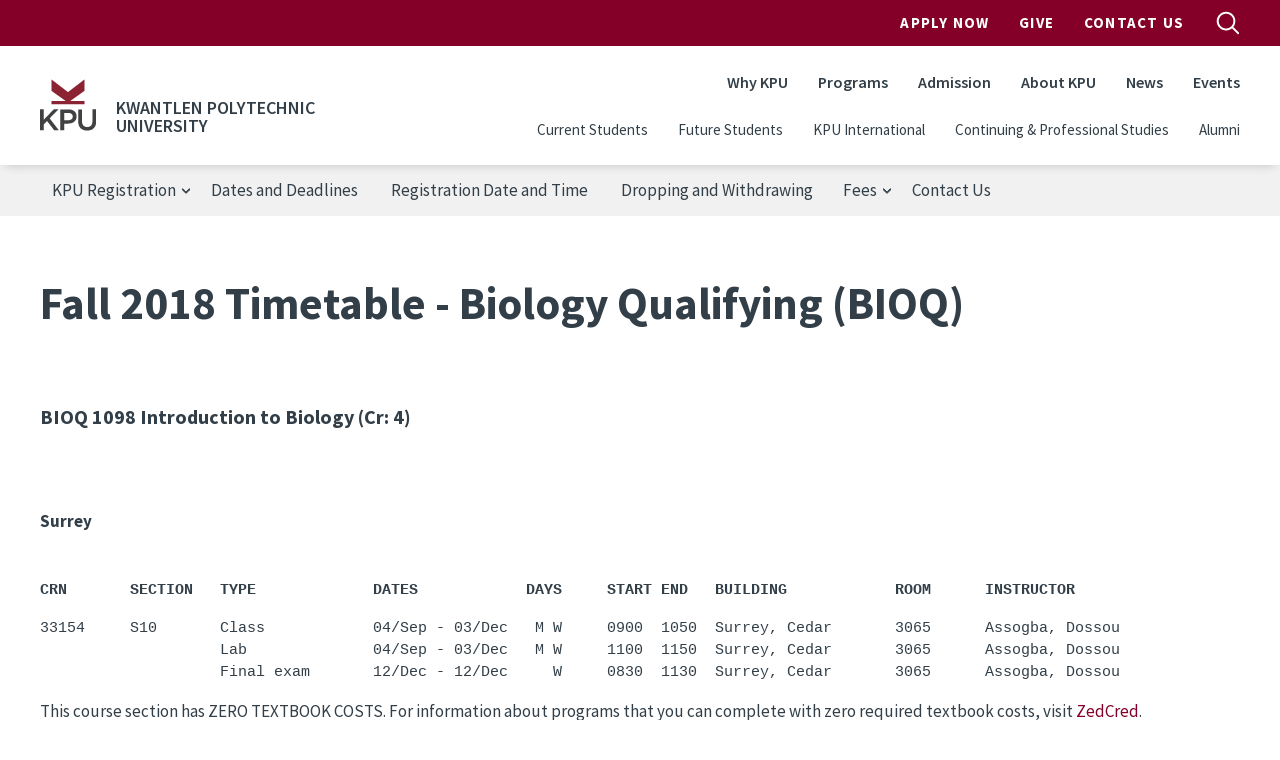

--- FILE ---
content_type: text/html; charset=UTF-8
request_url: https://www.kpu.ca/registration/timetables/Fall2018/BIOQ
body_size: 34431
content:
<!DOCTYPE html>
<html lang="en" dir="ltr" prefix="content: http://purl.org/rss/1.0/modules/content/  dc: http://purl.org/dc/terms/  foaf: http://xmlns.com/foaf/0.1/  og: http://ogp.me/ns#  rdfs: http://www.w3.org/2000/01/rdf-schema#  schema: http://schema.org/  sioc: http://rdfs.org/sioc/ns#  sioct: http://rdfs.org/sioc/types#  skos: http://www.w3.org/2004/02/skos/core#  xsd: http://www.w3.org/2001/XMLSchema# ">
  <head>
    <meta charset="utf-8" />
<meta name="description" content="BIOQ 1098 Introduction to Biology (Cr: 4) Surrey" />
<link rel="canonical" href="https://www.kpu.ca/registration/timetables/Fall2018/BIOQ" />
<meta name="Generator" content="Drupal 10 (https://www.drupal.org)" />
<meta name="MobileOptimized" content="width" />
<meta name="HandheldFriendly" content="true" />
<meta name="viewport" content="width=device-width, initial-scale=1.0" />
<link rel="icon" href="/themes/custom/kpu/images/favicons/favicon.ico" type="image/vnd.microsoft.icon" />
<link rel="alternate" hreflang="en" href="https://www.kpu.ca/registration/timetables/Fall2018/BIOQ" />

    <title>Fall 2018 Timetable - Biology Qualifying (BIOQ) | Kwantlen Polytechnic University</title>
    <link rel="apple-touch-icon" sizes="180x180" href="/themes/custom/kpu/images/favicons/apple-touch-icon.png">
    <link rel="icon" type="image/png" sizes="32x32" href="/themes/custom/kpu/images/favicons/favicon-32x32.png">
    <link rel="icon" type="image/png" sizes="16x16" href="/themes/custom/kpu/images/favicons/favicon-16x16.png">
    <link rel="mask-icon" href="/themes/custom/kpu/images/favicons/safari-pinned-tab.svg" color="#840029">
    <link rel="shortcut icon" href="/themes/custom/kpu/images/favicons/favicon.ico">
    <meta name="msapplication-TileColor" content="#840029">
    <meta name="msapplication-config" content="/themes/custom/kpu/images/favicons/browserconfig.xml">
    <meta name="theme-color" content="#ffffff">
    <link rel="stylesheet" media="all" href="/sites/default/files/css/css_XeKyQ1my3s7gXl6B7DZBqcuen3OdKvw8f7uXpuc1WoU.css?delta=0&amp;language=en&amp;theme=kpu&amp;include=eJxdzkEOwjAMRNELBXKkyE1GqcGJq9gFwukRZUW370ujydo2Mku-oiEuZAj5j6roQnIxn8K9nmKDGVXYibuW78xALGPfSK50o9cPuo5Gwm-E-7anmg3RQCOvQWjq7qmwZX1gzKgdWSUYO55ckEgwPHJnDzbN0Y67H654S6Y" />
<link rel="stylesheet" media="all" href="/sites/default/files/css/css_wqbitUAigfNiDaoremjzT1ZEWEo1rw2twQKia1s6Dn4.css?delta=1&amp;language=en&amp;theme=kpu&amp;include=eJxdzkEOwjAMRNELBXKkyE1GqcGJq9gFwukRZUW370ujydo2Mku-oiEuZAj5j6roQnIxn8K9nmKDGVXYibuW78xALGPfSK50o9cPuo5Gwm-E-7anmg3RQCOvQWjq7qmwZX1gzKgdWSUYO55ckEgwPHJnDzbN0Y67H654S6Y" />
<link rel="stylesheet" media="all" href="/themes/custom/kpu/dist/css/style.min.css?t9ac9f" />

    <script type="application/json" data-drupal-selector="drupal-settings-json">{"path":{"baseUrl":"\/","pathPrefix":"","currentPath":"node\/22237","currentPathIsAdmin":false,"isFront":false,"currentLanguage":"en"},"pluralDelimiter":"\u0003","suppressDeprecationErrors":true,"gtag":{"tagId":"","consentMode":false,"otherIds":[],"events":[],"additionalConfigInfo":[]},"ajaxPageState":{"libraries":"eJxdj2EOgzAIRi9U1yM1iAQ7aTEFt3Wnn7pfmhDCeySED7WsYJZ8pkJxBKOAF8WiI8hg3iVXvi0LmQGT3XTV6TjTjqkVkPylwKoslBw48t7u_IAnfK6yhGXd9pdwGVz3Wv-s6uYNTkqMRtEIGs5BoOvmacqG-qLWo1ZClWDZ6Z0nSiDUPOaaPVg3p3Lm_QHTj2RW","theme":"kpu","theme_token":null},"ajaxTrustedUrl":[],"gtm":{"tagId":null,"settings":{"data_layer":"dataLayer","include_classes":false,"allowlist_classes":"","blocklist_classes":"","include_environment":false,"environment_id":"","environment_token":""},"tagIds":["GTM-WBCTBS"]},"sitewideAlert":{"refreshInterval":15000,"automaticRefresh":false},"csp":{"nonce":"tgA1vXNPnx8_LoiihKy-Sw"},"user":{"uid":0,"permissionsHash":"95683e0db5099d1c84dc147a55ce145b3049d8f7419db5dc927046022d9d3b52"}}</script>
<script src="/sites/default/files/js/js_DQ-gnjZwjujrbTqqOqHnkjXkEJRrHk5zgteKPfmJYAM.js?scope=header&amp;delta=0&amp;language=en&amp;theme=kpu&amp;include=eJxdyEsOgDAIANELVTlSg5VQlH5SMOrtdaubSd6kVjqaRc9UCFjbgjqZ3yqVA7fGStGRgd_8PeOG13eWsPcjcjICIxwpBxOnU1aKqDQcpIo_T70s_w"></script>
<script src="//code.jquery.com/jquery-migrate-1.4.1.min.js"></script>
<script src="/modules/contrib/google_tag/js/gtag.js?t9ac9f"></script>
<script src="/modules/contrib/google_tag/js/gtm.js?t9ac9f"></script>

  </head>
  <body class="layout-no-sidebars page-node-22237 path-node node--type-basic-page">
        <a href="#main-content" class="visually-hidden focusable skip-link">
      Skip to main content
    </a>
    <noscript><iframe src="https://www.googletagmanager.com/ns.html?id=GTM-WBCTBS"
                  height="0" width="0" style="display:none;visibility:hidden"></iframe></noscript>
<div data-sitewide-alert role="banner"></div>
      <div class="dialog-off-canvas-main-canvas" data-off-canvas-main-canvas>
    <div id="page-wrapper">

  <div id="page">

    <header id="header" class="header" role="banner" aria-label="Site header">
              <div id="navbarToggleExternalContent" class="search-form js-search-bar collapse">
    <div class="search-form__container">
        <form action="/search" class="search-form__form" accept-charset="UTF-8">
            <input type="search" id="k" name="k" size="30" maxlength="255" class="search-query search-form__input form-control" placeholder="Search">
            <button type="submit" aria-label="search" class="search-form__submit">
                
  <span  class="svg-icon svg-icon--magnifying-glass  svg-icon--md ">
    <svg viewbox="0 0 20 20">
      <use href="/themes/custom/kpu/dist/img/svg-sprite.svg#magnifying-glass"
        xlink:href="/themes/custom/kpu/dist/img/svg-sprite.svg#magnifying-glass"></use>
    </svg>
    Open Search Menu
  </span>
            </button>
            <div class="search-form__radios">
                <div class="form-check form-check-inline">
                    <input class="form-check-input" type="radio" id="edit-search-type-0" name="search_type" value="Site" checked>
                    <label class="form-check-label" for="edit-search-type-0">Site</label>
                    </div>
                    <div class="form-check form-check-inline">
                    <input class="form-check-input" type="radio" id="edit-search-type-1" name="search_type" value="People">
                    <label class="form-check-label" for="edit-search-type-1">People</label>
                    </div>
                    <div class="form-check form-check-inline">
                    <input class="form-check-input" type="radio" id="edit-search-type-2" name="search_type"value="Library">
                    <label class="form-check-label" for="edit-search-type-2">Library</label>
                </div>
            </div>
        </form>
    </div>
</div>


        <div class="site-header">
  <div class="site-header__top">
    <div class="container">
            <nav class="navbar navbar-expand-lg" id="navbar-top">
        <div class="container-fluid">
          
        <ul class="navbar-nav ms-auto header__top">
                  <li class="nav-item">
                <a href="http://www.kpu.ca/apply" class="apply-now-google-click nav-link nav-link-http--wwwkpuca-apply" target="_blank" onclick="ga(&#039;send&#039;, &#039;event&#039;, &#039;Apply_Now&#039;, &#039;Apply&#039;, &#039;Header&#039;);">Apply Now</a>
              </li>
                <li class="nav-item">
                <a href="https://www.kpu.ca/foundation" class="nav-link nav-link-https--wwwkpuca-foundation">Give</a>
              </li>
                <li class="nav-item">
                <a href="/contact" class="nav-link nav-link--contact" data-drupal-link-system-path="node/67">Contact Us</a>
              </li>
      </ul>
    


          <button id="search-top-toggler" class="search-button js-search-button" type="button" data-bs-toggle="collapse" data-bs-target="#navbarToggleExternalContent" aria-expanded="false">
            
  <span  class="svg-icon svg-icon--magnifying-glass  svg-icon--md search-button__open u-screen-reader">
    <svg viewbox="0 0 20 20">
      <use href="/themes/custom/kpu/dist/img/svg-sprite.svg#magnifying-glass"
        xlink:href="/themes/custom/kpu/dist/img/svg-sprite.svg#magnifying-glass"></use>
    </svg>
    Open Search Menu
  </span>
            
  <span  class="svg-icon svg-icon--close  svg-icon--md search-button__close u-screen-reader">
    <svg viewbox="0 0 20 20">
      <use href="/themes/custom/kpu/dist/img/svg-sprite.svg#close"
        xlink:href="/themes/custom/kpu/dist/img/svg-sprite.svg#close"></use>
    </svg>
    Close Search Menu
  </span>
          </button>
        </div>
      </nav>
    </div>
  </div>
  <div class="site-header__bottom">
    <div class="container">
      <nav class="navbar navbar-expand-lg" id="navbar-main">
        <div class="container-fluid">
          <div class="header__logo">
            <a href="/" title="Home" rel="home" class="navbar-brand">
                              <img src="/themes/custom/kpu/logo.svg" class="header__logo-img" alt="KPU Logo" />
                          </a>
                          <span class="header__site-name">Kwantlen Polytechnic University</span>
                        <button id="search-toggler" class="search-button js-search-button" type="button" data-bs-toggle="offcanvas" data-bs-target="#offcanvasNavbar" aria-controls="offcanvasNavbar">
              
  <span  class="svg-icon svg-icon--magnifying-glass  svg-icon--md ">
    <svg viewbox="0 0 20 20">
      <use href="/themes/custom/kpu/dist/img/svg-sprite.svg#magnifying-glass"
        xlink:href="/themes/custom/kpu/dist/img/svg-sprite.svg#magnifying-glass"></use>
    </svg>
    Open Search Menu
  </span>
            </button>
            <button id="navbar-toggler" class="navbar-toggler hamburger-button js-drawer-open" type="button" data-bs-toggle="offcanvas" data-bs-target="#offcanvasNavbar" aria-controls="offcanvasNavbar">
              
  <span  class="svg-icon svg-icon--hamburger  svg-icon--md ">
    <svg viewbox="0 0 20 20">
      <use href="/themes/custom/kpu/dist/img/svg-sprite.svg#hamburger"
        xlink:href="/themes/custom/kpu/dist/img/svg-sprite.svg#hamburger"></use>
    </svg>
    Open Navigation
  </span>
            </button>
          </div>
          <div class="offcanvas offcanvas-end header__top-right" tabindex="-1" id="offcanvasNavbar" aria-labelledby="offcanvasNavbarLabel">
            <div class="offcanvas-header">
              <button id="navbar-close-toggler" type="button" class="ms-auto btn-close btn-close-white" data-bs-dismiss="offcanvas" aria-label="Close"></button>
            </div>
            <div class="offcanvas-body">

              
        <ul class="navbar-nav ms-auto header__top">
                  <li class="nav-item">
                <a href="http://www.kpu.ca/apply" class="apply-now-google-click nav-link nav-link-http--wwwkpuca-apply" target="_blank" onclick="ga(&#039;send&#039;, &#039;event&#039;, &#039;Apply_Now&#039;, &#039;Apply&#039;, &#039;Header&#039;);">Apply Now</a>
              </li>
                <li class="nav-item">
                <a href="https://www.kpu.ca/foundation" class="nav-link nav-link-https--wwwkpuca-foundation">Give</a>
              </li>
                <li class="nav-item">
                <a href="/contact" class="nav-link nav-link--contact" data-drupal-link-system-path="node/67">Contact Us</a>
              </li>
      </ul>
    



              
        <ul class="navbar-nav ms-auto header__main">
                  <li class="nav-item">
                          <a href="/why-choose-kpu" class="nav-link nav-link--why-choose-kpu" data-drupal-link-system-path="node/13178">Why KPU</a>
              </li>
                <li class="nav-item">
                          <a href="/find-your-program" class="nav-link nav-link--find-your-program" data-drupal-link-system-path="node/34023">Programs</a>
              </li>
                <li class="nav-item">
                          <a href="/admission" class="nav-link nav-link--admission" data-drupal-link-system-path="node/9093">Admission</a>
              </li>
                <li class="nav-item">
                          <a href="/about" class="nav-link nav-link--about" data-drupal-link-system-path="node/50">About KPU</a>
              </li>
                <li class="nav-item">
                          <a href="/newsroom" class="nav-link nav-link--newsroom" data-drupal-link-system-path="node/6782">News</a>
              </li>
                <li class="nav-item">
                          <a href="/events" class="nav-link nav-link--events" data-drupal-link-system-path="node/34011">Events</a>
              </li>
      </ul>
    



              
        <ul class="navbar-nav ms-auto header__secondary">
                  <li class="nav-item">
                <a href="/current-students" class="nav-link nav-link--current-students" data-drupal-link-system-path="node/5307">Current Students</a>
              </li>
                <li class="nav-item">
                <a href="/future-students" class="nav-link nav-link--future-students" data-drupal-link-system-path="node/27543">Future Students</a>
              </li>
                <li class="nav-item">
                <a href="/international" class="nav-link nav-link--international" data-drupal-link-system-path="node/27420">KPU International</a>
              </li>
                <li class="nav-item">
                <a href="/cps-2" class="nav-link nav-link--cps-2" data-drupal-link-system-path="node/27419">Continuing &amp; Professional Studies</a>
              </li>
                <li class="nav-item">
                <a href="https://www.kpu.ca/alumni" class="nav-link nav-link-https--wwwkpuca-alumni">Alumni</a>
              </li>
      </ul>
    



            </div>
          </div>
        </div>
      </nav>
    </div>
  </div>
</div>

          </header>

          <div class="page-menu" aria-label="Page nav">
        <div class="container">
            <div class="region region-page-menu">
    <nav role="navigation" aria-labelledby="block-kpu-registrationsubmenu-menu" id="block-kpu-registrationsubmenu" class="block block-menu navigation menu--registration-sub-menu page-menu__nav js-page-menu">
            
  <h2 class="visually-hidden" id="block-kpu-registrationsubmenu-menu">KPU Registration</h2>
  
  <button class="navbar-toggler hamburger-button page-menu__toggle js-drawer-toggle">
    <span class="page-menu__burger"></span>
    KPU Registration
  </button>

        
        <ul region="page_menu" class="nav">
                  <li class="nav-item menu-item--expanded">
                <div class="link-wrapper">
          <span class="nav-link nav-link-">KPU Registration</span>
                      
  <span  class="svg-icon svg-icon--pager-arrow  svg-icon--sm ">
    <svg viewbox="0 0 12 12">
      <use href="/themes/custom/kpu/dist/img/svg-sprite.svg#pager-arrow"
        xlink:href="/themes/custom/kpu/dist/img/svg-sprite.svg#pager-arrow"></use>
    </svg>
    Previous page
  </span>
                  </div>
                            <ul class="menu">
                    <li class="nav-item">
                <div class="link-wrapper">
          <a href="https://www.kpu.ca/registration" class="nav-link nav-link-https--wwwkpuca-registration">Registration Home</a>
                  </div>
              </li>
                <li class="nav-item">
                <div class="link-wrapper">
          <a href="https://www.kpu.ca/registration/prepare-registration" class="nav-link nav-link-https--wwwkpuca-registration-prepare-registration">Prepare for Classes</a>
                  </div>
              </li>
                <li class="nav-item">
                <div class="link-wrapper">
          <a href="https://www.kpu.ca/registration/register-classes" class="nav-link nav-link-https--wwwkpuca-registration-register-classes">Register for Classes</a>
                  </div>
              </li>
                <li class="nav-item">
                <div class="link-wrapper">
          <a href="/registration/waitlisting" class="nav-link nav-link--registration-waitlisting" data-drupal-link-system-path="node/18950">Waitlisting</a>
                  </div>
              </li>
                <li class="nav-item">
                <div class="link-wrapper">
          <a href="https://www.kpu.ca/registration/reserves-and-restrictions" class="nav-link nav-link-https--wwwkpuca-registration-reserves-and-restrictions">Reserves and Restrictions</a>
                  </div>
              </li>
                <li class="nav-item">
                <div class="link-wrapper">
          <a href="/registration/after-registration" class="nav-link nav-link--registration-after-registration" data-drupal-link-system-path="node/46715">Schedules and Examinations</a>
                  </div>
              </li>
                <li class="nav-item">
                <div class="link-wrapper">
          <a href="https://www.kpu.ca/ses/forms" class="nav-link nav-link-https--wwwkpuca-ses-forms">Forms</a>
                  </div>
              </li>
      </ul>
    
              </li>
                <li class="nav-item">
                <div class="link-wrapper">
          <a href="/registration/dates" class="nav-link nav-link--registration-dates" data-drupal-link-system-path="node/18953">Dates and Deadlines</a>
                  </div>
              </li>
                <li class="nav-item">
                <div class="link-wrapper">
          <a href="https://www.kpu.ca/registration/regdates" class="nav-link nav-link-https--wwwkpuca-registration-regdates">Registration Date and Time</a>
                  </div>
              </li>
                <li class="nav-item">
                <div class="link-wrapper">
          <a href="/registration/drop" class="nav-link nav-link--registration-drop" data-drupal-link-system-path="node/18951">Dropping and Withdrawing</a>
                  </div>
              </li>
                <li class="nav-item menu-item--expanded">
                <div class="link-wrapper">
          <span class="nav-link nav-link-">Fees</span>
                      
  <span  class="svg-icon svg-icon--pager-arrow  svg-icon--sm ">
    <svg viewbox="0 0 12 12">
      <use href="/themes/custom/kpu/dist/img/svg-sprite.svg#pager-arrow"
        xlink:href="/themes/custom/kpu/dist/img/svg-sprite.svg#pager-arrow"></use>
    </svg>
    Previous page
  </span>
                  </div>
                            <ul class="menu">
                    <li class="nav-item">
                <div class="link-wrapper">
          <a href="https://www.kpu.ca/registration/refunds" class="nav-link nav-link-https--wwwkpuca-registration-refunds">Fee Deadlines and Refunds</a>
                  </div>
              </li>
                <li class="nav-item">
                <div class="link-wrapper">
          <a href="https://www.kpu.ca/registration/pay" class="nav-link nav-link-https--wwwkpuca-registration-pay">How to Pay</a>
                  </div>
              </li>
                <li class="nav-item">
                <div class="link-wrapper">
          <a href="https://www.kpu.ca/registration/tax" class="nav-link nav-link-https--wwwkpuca-registration-tax">T2202 Tax Certificates</a>
                  </div>
              </li>
                <li class="nav-item">
                <div class="link-wrapper">
          <a href="https://www.kpu.ca/multipass-exemption-application" class="nav-link nav-link-https--wwwkpuca-multipass-exemption-application">MultiPass Exemption</a>
                  </div>
              </li>
                <li class="nav-item">
                <div class="link-wrapper">
          <a href="https://kusa.ca/health-dental-opt-out/" class="nav-link nav-link-https--kusaca-health-dental-opt-out-">Health and Dental Plan Opt-out</a>
                  </div>
              </li>
      </ul>
    
              </li>
                <li class="nav-item">
                <div class="link-wrapper">
          <a href="https://www.kpu.ca/ses" class="nav-link nav-link-https--wwwkpuca-ses">Contact Us</a>
                  </div>
              </li>
      </ul>
    


  </nav>

  </div>

        </div>
      </div>
    
    <div id="content-wrapper" class="fullwidth l-content-wrapper">
      <div class="container content-container">
        <div class="page">

          
          
            <div class="l-content">
    
    <main class="main-content col l-content-main" id="content" role="main" aria-label="Main content">
      <a id="main-content" tabindex="-1"></a>

      
      
      
      <div class="l-inner-content-main l-region">
          <div class="region region-content">
    <div id="block-kpu-pagetitle" class="block block-core block-page-title-block">
  
    
      <div class="content">
      
  <h1 class="page-title"><span>
  Fall 2018 Timetable - Biology Qualifying (BIOQ)
</span>
</h1>


    </div>
  </div>
<div id="block-kpu-mainpagecontent" class="block block-system block-system-main-block">
  
    
      <div class="content">
      
<article about="/registration/timetables/Fall2018/BIOQ" class="node node--type-basic-page node--view-mode-full">

  
    

  
  <div class="node__content">
      <div class="kpu-layout layout layout--onecol" ">
    <div  class="layout__region layout__region--content">
      <div class="block block-layout-builder block-field-blocknodebasic-pagebody">
  
    
      <div class="content">
      
            <div class="clearfix text-formatted field field--name-body field--type-text-with-summary field--label-hidden field__item"><!-- ***** BEGIN Biology Qualifying ***** --><!-- ***** TERM CODE -  201830 ***** -->
<p>&nbsp;</p>

<h4><a name="#BIOQ1098">BIOQ 1098</a> Introduction to Biology (Cr: 4)</h4>

<div id="tt-prereq">&nbsp;</div>

<p>&nbsp;</p>

<div id="tt-campus"><strong>Surrey</strong></div>

<p>&nbsp;</p>

<pre>
<strong>CRN       SECTION   TYPE             DATES            DAYS     START END   BUILDING            ROOM      INSTRUCTOR</strong></pre>

<pre>
33154     S10       Class            04/Sep - 03/Dec   M W     0900  1050  Surrey, Cedar       3065      Assogba, Dossou
                    Lab              04/Sep - 03/Dec   M W     1100  1150  Surrey, Cedar       3065      Assogba, Dossou
                    Final exam       12/Dec - 12/Dec     W     0830  1130  Surrey, Cedar       3065      Assogba, Dossou
</pre>

<div id="tt-prereq">This course section has ZERO TEXTBOOK COSTS. For information about programs that you can complete with zero required textbook costs, visit <a href="https://www.kpu.ca/ZedCred" target="new">ZedCred</a>.&nbsp;</div>

<p>&nbsp;</p>

<h4><a name="#BIOQ1099">BIOQ 1099</a> Introduction to Human Biology (Cr: 4)</h4>

<div id="tt-prereq">&nbsp;</div>

<p>&nbsp;</p>

<div id="tt-campus"><strong>Richmond</strong></div>

<p>&nbsp;</p>

<pre>
<strong>CRN       SECTION   TYPE             DATES            DAYS     START END   BUILDING            ROOM      INSTRUCTOR</strong></pre>

<pre>
30316     R10       Class            04/Sep - 03/Dec    T R    1000  1150  Richmond Main       2630      Kaan, Philomena
                    Lab              04/Sep - 03/Dec    T R    1200  1250  Richmond Main       2630      Kaan, Philomena
                    Final exam       13/Dec - 13/Dec      R    0830  1130  Richmond Main       2630      Kaan, Philomena
</pre>

<p>&nbsp;</p>

<div id="tt-campus"><strong>Surrey</strong></div>

<p>&nbsp;</p>

<pre>
<strong>CRN       SECTION   TYPE             DATES            DAYS     START END   BUILDING            ROOM      INSTRUCTOR</strong></pre>

<pre>
30394     S10       Class            04/Sep - 03/Dec    T R    0800  0950  Surrey, Cedar       3065      Assogba, Dossou
                    Lab              04/Sep - 03/Dec    T R    1000  1050  Surrey, Cedar       3065      Assogba, Dossou
                    Final exam       13/Dec - 13/Dec      R    0830  1130  Surrey, Cedar       3065      Assogba, Dossou
</pre>

<div id="tt-prereq">This course section has ZERO TEXTBOOK COSTS. For information about programs that you can complete with zero required textbook costs, visit <a href="https://www.kpu.ca/ZedCred" target="new">ZedCred</a>.</div>

<pre>
30400     S11       Class            04/Sep - 03/Dec    T R    1100  1250  Surrey, Cedar       3065      Assogba, Dossou
                    Lab              04/Sep - 03/Dec    T R    1300  1350  Surrey, Cedar       3065      Assogba, Dossou
                    Final exam       06/Dec - 06/Dec      R    1200  1500  Surrey, Cedar       3065      Assogba, Dossou
</pre>

<div id="tt-prereq">This course section has ZERO TEXTBOOK COSTS. For information about programs that you can complete with zero required textbook costs, visit <a href="https://www.kpu.ca/ZedCred" target="new">ZedCred</a>.</div>

<pre>
32843     S12       Class            04/Sep - 03/Dec   M W     1600  1750  Surrey, Cedar       3065      Sangra, Satnam
                    Lab              04/Sep - 03/Dec   M W     1800  1850  Surrey, Cedar       3065      Sangra, Satnam
                    Final exam       10/Dec - 10/Dec   M       1530  1830  Surrey, Cedar       3045      Sangra, Satnam
</pre>

<div id="tt-prereq"><strike>Suspended section—will open pending demand and/or resources</strike>.</div>

<div id="tt-prereq"><span style="color: rgb(255, 0, 0);">2018-07-27: Suspended section – to open 2018-07-30<br>
	2018-07-30: Suspended section opened</span></div>

<p>&nbsp;</p>

<p align="right">Last updated: 16-Jan-2019 10:01:36</p>
</div>
      
    </div>
  </div>

    </div>
  </div>

  </div>

</article>

    </div>
  </div>

  </div>


        
        
      </div>     </main>
  </div> 
          
        </div>       </div>     </div> 
    <button class="back-to-top js-back-to-top">
      
  <span  class="svg-icon svg-icon--top  svg-icon--md ">
    <svg viewbox="0 0 20 20">
      <use href="/themes/custom/kpu/dist/img/svg-sprite.svg#top"
        xlink:href="/themes/custom/kpu/dist/img/svg-sprite.svg#top"></use>
    </svg>
    Top
  </span>
    </button>

          <footer class="site-footer">
  <div class="container">
    <div class="row">
      <div class="col-lg-12">
                <div class="site-footer__top">
          <nav class="quick-links">
            
        <ul class="quick-links__list">
                  <li class="nav-item quick-links__item">
                <a href="/library" class="nav-link quick-links__link nav-link--library" data-drupal-link-system-path="node/31601">Library</a>
              </li>
                <li class="nav-item quick-links__item">
                <a href="/teaching-and-learning" class="nav-link quick-links__link nav-link--teaching-and-learning" data-drupal-link-system-path="node/26308">Teaching &amp; Learning</a>
              </li>
                <li class="nav-item quick-links__item">
                <a href="/research" class="nav-link quick-links__link nav-link--research" data-drupal-link-system-path="node/10899">Research</a>
              </li>
                <li class="nav-item quick-links__item">
                <a href="https://mykpu.ca/" class="nav-link quick-links__link nav-link-https--mykpuca-">myKPU</a>
              </li>
                <li class="nav-item quick-links__item">
                <a href="/current-students" class="nav-link quick-links__link nav-link--current-students" data-drupal-link-system-path="node/5307">Services</a>
              </li>
                <li class="nav-item quick-links__item">
                <a href="/faculty-staff" class="nav-link quick-links__link nav-link--faculty-staff" data-drupal-link-system-path="node/721">Faculty &amp; Staff</a>
              </li>
                <li class="nav-item quick-links__item">
                <a href="/beyondtheclassroom" class="nav-link quick-links__link nav-link--beyondtheclassroom">Employers</a>
              </li>
                <li class="nav-item quick-links__item">
                <a href="/hr" class="nav-link quick-links__link nav-link--hr" data-drupal-link-system-path="node/26186">Work at KPU</a>
              </li>
      </ul>
    


          </nav>

          <div class="site-footer__contact">
            <h3 class="site-footer__title">General Information</h3>
            <a class="site-footer__telephone" href="tel:604-599-2000">604-599-2000</a>
          </div>

          <div class="site-footer__contact">
            <h3 class="site-footer__title">Mailing Address</h3>
            <address class="site-footer__address">
              12666 72 Avenue<br />
Surrey, BC V3W 2M8
            </address>
          </div>

          <nav class="campus-nav">
                                                      <h3 class="site-footer__title">Our Campuses</h3>
                  <ul class="campus-nav__list">
                                          <li class="campus-nav__item"><a href="/civicplaza" class="campus-nav__link">KPU Civic Plaza</a></li>
                                          <li class="campus-nav__item"><a href="/langley" class="campus-nav__link">KPU Langley</a></li>
                                          <li class="campus-nav__item"><a href="/richmond" class="campus-nav__link">KPU Richmond</a></li>
                                          <li class="campus-nav__item"><a href="/surrey" class="campus-nav__link">KPU Surrey</a></li>
                                          <li class="campus-nav__item"><a href="/tech" class="campus-nav__link">KPU Tech</a></li>
                                      </ul>
                                                          <ul class="campus-nav__list">
                      <li class="campus-nav__item"><a href="https://www.kpu.ca/sustainability/getting-to-kpu" class="campus-nav__link">Getting to KPU</a></li>
                  </ul>
                                    </nav>
        </div>

        <div class="site-footer__bottom">
          <div class="social-media">
                          <a href="https://www.facebook.com/kwantlenU" class="button social-media__link">
                
  <span  class="svg-icon svg-icon--facebook  svg-icon--xsm ">
    <svg viewbox="0 0 20 20">
      <use href="/themes/custom/kpu/dist/img/svg-sprite.svg#facebook"
        xlink:href="/themes/custom/kpu/dist/img/svg-sprite.svg#facebook"></use>
    </svg>
    facebook
  </span>
              </a>
                          <a href="https://twitter.com/kwantlenu" class="button social-media__link">
                
  <span  class="svg-icon svg-icon--twitter  svg-icon--xsm ">
    <svg viewbox="0 0 20 20">
      <use href="/themes/custom/kpu/dist/img/svg-sprite.svg#twitter"
        xlink:href="/themes/custom/kpu/dist/img/svg-sprite.svg#twitter"></use>
    </svg>
    twitter
  </span>
              </a>
                          <a href="https://www.instagram.com/kwantlenu/" class="button social-media__link">
                
  <span  class="svg-icon svg-icon--instagram  svg-icon--xsm ">
    <svg viewbox="0 0 20 20">
      <use href="/themes/custom/kpu/dist/img/svg-sprite.svg#instagram"
        xlink:href="/themes/custom/kpu/dist/img/svg-sprite.svg#instagram"></use>
    </svg>
    instagram
  </span>
              </a>
                      </div>
          <div class="site-footer__bottom-content">
            <nav class="privacy-nav">
              
        <ul class="privacy-nav__list">
                  <li class="privacy-nav__item">
                <a href="/website-feedback" title="" class="privacy-nav__link" data-drupal-link-system-path="node/4293">Website Feedback</a>
              </li>
                <li class="privacy-nav__item">
                <a href="/accessibility" class="privacy-nav__link" data-drupal-link-system-path="node/9309">Accessibility</a>
              </li>
                <li class="privacy-nav__item">
                <a href="/ogc/foi" class="privacy-nav__link" data-drupal-link-system-path="node/30563">Privacy Policy</a>
              </li>
                <li class="privacy-nav__item">
                <a href="/campus-risk-security" class="privacy-nav__link" data-drupal-link-system-path="node/30606">Campus Risk and Security</a>
              </li>
                <li class="privacy-nav__item">
                <a href="/contact" class="privacy-nav__link" data-drupal-link-system-path="node/67">Contact</a>
              </li>
                <li class="privacy-nav__item">
                <a href="/social-media-directory" class="privacy-nav__link" data-drupal-link-system-path="node/11417">Social Media</a>
              </li>
                <li class="privacy-nav__item">
                <a href="https://www.kpu.ca/hui/communicable-disease-prevention" class="privacy-nav__link">Communicable Disease Prevention Plan</a>
              </li>
      </ul>
    


            </nav>
            <p class="site-footer__copyright">
              &copy; 2026 - Kwantlen Polytechnic University
            </p>
          </div>
          <div class="site-footer__logo">
          
  <span  class="svg-icon svg-icon--logo text-white svg-icon--xl ">
    <svg viewbox="0 0 20 20">
      <use href="/themes/custom/kpu/dist/img/svg-sprite.svg#logo"
        xlink:href="/themes/custom/kpu/dist/img/svg-sprite.svg#logo"></use>
    </svg>
    logo
  </span>
          </div>
        </div>
      </div>
    </div>
  </div>
      <div class="site-footer__acknowledgement">
      <div class="site-footer__acknowledgement-message"><p>We at Kwantlen Polytechnic University respectfully acknowledge that we live, work and study in a region that overlaps with the unceded traditional and ancestral First Nations territories of the xʷməθkʷəy̓əm (Musqueam), qi̓&nbsp;&nbsp;cə̓&nbsp;&nbsp;y̓ (Katzie), SEMYOME (Semiahmoo), scə̓&nbsp;&nbsp;waθən (Tsawwassen), qiqéyt (Qayqayt), and kwikwəƛ̓ə̓&nbsp;&nbsp;m (Kwikwetlem); and with the lands of the qw̓&nbsp;&nbsp;ɑ:nƛ̓ə̓&nbsp;&nbsp;n̓ (Kwantlen First Nation), which gifted its name to this university.</p></div>
    </div>
  </footer>
    
  </div> 
</div> 
  </div>

    
    <script src="/sites/default/files/js/js_4dodCnseGiSPg8i9KApPbSAWcBvbklKcBzes0swbSUg.js?scope=footer&amp;delta=0&amp;language=en&amp;theme=kpu&amp;include=eJxdyEsOgDAIANELVTlSg5VQlH5SMOrtdaubSd6kVjqaRc9UCFjbgjqZ3yqVA7fGStGRgd_8PeOG13eWsPcjcjICIxwpBxOnU1aKqDQcpIo_T70s_w"></script>
<script src="/themes/custom/kpu/dist/js/global.min.js?v=10.5.6"></script>
<script src="/sites/default/files/js/js_OTbUjsaizm_zMIlWRd58GneVAEd4Xvr7ig9aq-KVk4g.js?scope=footer&amp;delta=2&amp;language=en&amp;theme=kpu&amp;include=eJxdyEsOgDAIANELVTlSg5VQlH5SMOrtdaubSd6kVjqaRc9UCFjbgjqZ3yqVA7fGStGRgd_8PeOG13eWsPcjcjICIxwpBxOnU1aKqDQcpIo_T70s_w"></script>

  </body>
</html>


--- FILE ---
content_type: image/svg+xml
request_url: https://www.kpu.ca/themes/custom/kpu/logo.svg
body_size: 1287
content:
<svg xmlns="http://www.w3.org/2000/svg" width="109.8945" height="100.7802" viewBox="0 0 109.8945 100.7802"><defs><style>.cls-1{fill:#8c2332;}.cls-2{fill:#414042;}</style></defs><g id="Layer_2" data-name="Layer 2"><g id="Logo"><g id="Wordmark"><polygon class="cls-1" points="86.975 48.882 22.398 48.882 22.398 42.53 50.343 42.53 22.398 22.513 22.398 0 54.685 24.971 86.975 0 86.975 22.513 59.03 42.53 86.975 42.53 86.975 48.882"/><polygon class="cls-2" points="18.918 76.698 36.175 58.849 26.883 58.849 7.53 79.3 7.53 58.849 0 58.849 0 100.282 7.53 100.282 7.53 88.266 13.768 81.851 27.705 100.223 27.75 100.282 36.886 100.282 18.918 76.698"/><path class="cls-2" d="M70.4892,67.2675a12.6132,12.6132,0,0,0-3.122-4.3662,13.962,13.962,0,0,0-4.9453-2.792,20.3468,20.3468,0,0,0-6.4834-.9668H39.7138V100.208h7.4668V87.0937h7.9463a22.0755,22.0755,0,0,0,6.3887-.8974,15.81,15.81,0,0,0,5.23-2.6866,12.5879,12.5879,0,0,0,3.5381-4.3808,13.7324,13.7324,0,0,0,1.2988-6.1016v-.1152A14.1177,14.1177,0,0,0,70.4892,67.2675ZM47.1806,66.0234h8.1768a10.1642,10.1642,0,0,1,6.3154,1.8018,6.3046,6.3046,0,0,1,2.3262,5.3183v.126a6.5106,6.5106,0,0,1-2.3066,5.13,9.4594,9.4594,0,0,1-6.335,1.9951H47.1806Z"/><path class="cls-2" d="M102.417,59.0117v23.66c0,3.7178-.9063,6.545-2.6953,8.4043a9.822,9.822,0,0,1-7.417,2.8174,9.6679,9.6679,0,0,1-7.4678-2.9306c-1.793-1.9424-2.7022-4.8282-2.7022-8.5772V59.0117H74.6562v23.66a22.9929,22.9929,0,0,0,1.2373,7.8418,15.4849,15.4849,0,0,0,3.5332,5.6827,14.6974,14.6974,0,0,0,5.54,3.45,21.6434,21.6434,0,0,0,7.2226,1.1337,22.1716,22.1716,0,0,0,7.3135-1.1337,14.5385,14.5385,0,0,0,5.5684-3.4844,16.0337,16.0337,0,0,0,3.5664-5.8018,23.56,23.56,0,0,0,1.2568-8.039v-23.31Z"/></g></g></g></svg>